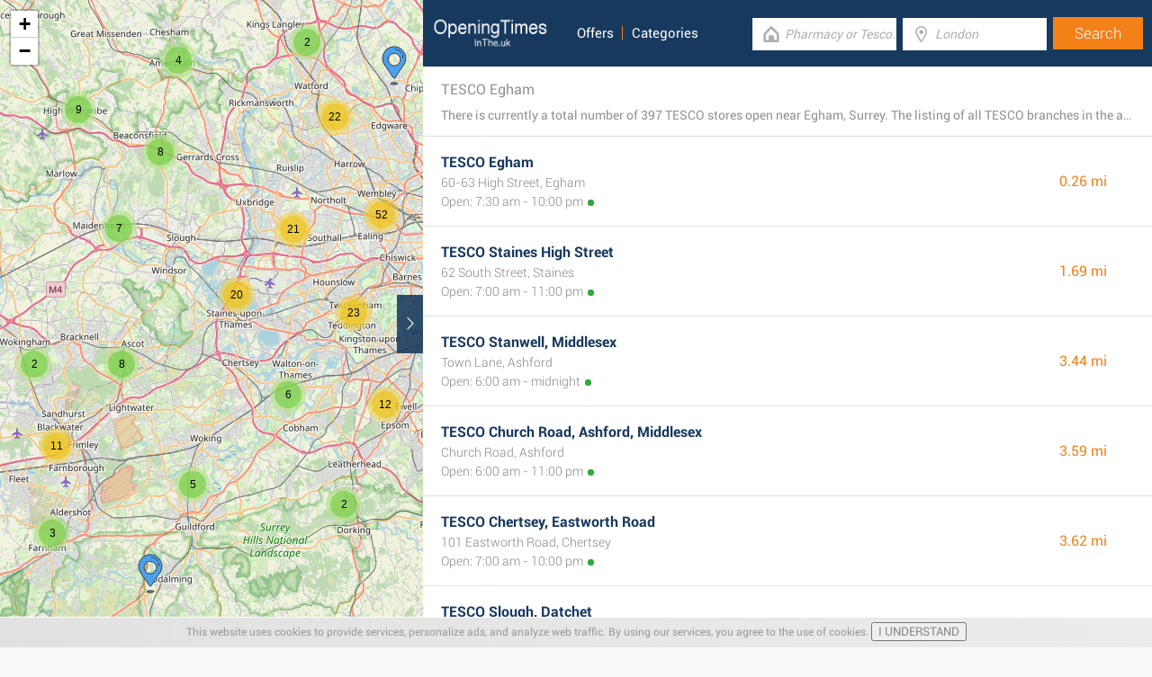

--- FILE ---
content_type: text/html; charset=UTF-8
request_url: https://www.openingtimesin.uk/retailers/tesco/egham
body_size: 12172
content:
<!DOCTYPE html><html lang="en_GB"><head><meta name="google-site-verification"content="uhog0AxHzTlQyqfEkr1wbw7KPvIl2Y_4QGzud9Xxjyo"/><meta name="msvalidate.01"content="7A8FB32C6D0255AF75EE091D5AB857F2"/><meta charset="UTF-8"/><title>TESCO Egham - Store Locator & Opening Times</title><meta http-equiv="X-UA-Compatible"content="IE=edge"/><meta name="theme-color"content="#17385E"/><meta name="viewport"content="width=device-width, initial-scale=1"/><base href="https://www.openingtimesin.uk/"/><link rel="stylesheet"href="https://www.openingtimesin.uk/css/final.act.min.css?v=3"media="screen"/><link rel="stylesheet"href="https://www.openingtimesin.uk/css/final.add.css?v=12"media="screen"/><link rel="preload"as="image"shref="https://a.tile.openstreetmap.org/"/><link rel="preload"as="image"href="https://b.tile.openstreetmap.org/"/><link rel="preload"as="image"href="https://c.tile.openstreetmap.org/"/><link rel="next"href="https://www.openingtimesin.uk/retailers/tesco/egham?from=1"/><script src="https://www.openingtimesin.uk/js/cookiebar.min.js"async defer></script></head><body class="search-page search-page-roll"><input type="checkbox"class="display-none"id="change"/><input type="checkbox"class="display-none"id="search-input"/><div class="map-frame"><div id="map"></div></div><header class="main-header"><div class="row"><div class="span-large-10 span-medium-10 logo-section"><a class="main-logo"href="https://www.openingtimesin.uk/"><img src="images/logo_web_retail_uk.png"alt="Logo"height="36"width="130"/></a><div class="navbar"><ul><li><a href="https://www.openingtimesin.uk/offers/">Offers</a></li><li><a href="https://www.openingtimesin.uk/categories/">Categories</a></li></ul></div><div class="side-menu"><input type="checkbox"class="display-none"id="menu"/><label for="search-input"class="label-search"onclick><i class="tiecons tiecons-search-simple"></i></label><label for="menu"class="label-menu"onclick><i class="tiecons tiecons-menu-light"></i></label><ul class="mobile-menu"><li><a href="https://www.openingtimesin.uk/offers/">Offers</a></li><li><a href="https://www.openingtimesin.uk/categories/">Categories</a></li></ul></div></div><div class="span-large-14 span-medium-14 form-section"id="form-section"><form action="/"class="clearfix"><div class="input"><i class="tiecons tiecons-home-simple-door"></i><input type="text"name="q"value=""placeholder="Pharmacy or Tesco..."class="focusInput"/></div><div class="input"><i class="tiecons tiecons-mappoint"></i><input type="text"name="place"value=""id="place"placeholder="London"/></div><div class="input submit"><input type="submit"value="Search"/></div></form></div></div></header><section><label for="change"class="change"><i class="tiecons tiecons-arrow-simple-normal-right"></i></label><div class="row"><div class="search-what"><h1 class="like-p main-title">TESCO Egham</h1><p class="small-p description">There is currently a total number of 397 TESCO stores open near Egham, Surrey. The listing of all TESCO branches in the area can be foundthis page. </p></div><div class="search-places"><div class="place"><h2><a href="https://www.openingtimesin.uk/tesco-egham"class="special">TESCO Egham</a></h2><div class="like-strong long-address">60-63 High Street, Egham</div><span class="open-time open">Open: 7:30 am - 10:00 pm</span><span class="distance">0.26 mi </span></div><div class="place"><h2><a href="https://www.openingtimesin.uk/tesco-staines-high-street"class="special">TESCO Staines High Street</a></h2><div class="like-strong long-address">62 South Street, Staines</div><span class="open-time open">Open: 7:00 am - 11:00 pm</span><span class="distance">1.69 mi </span></div><div class="place"><h2><a href="https://www.openingtimesin.uk/tesco-stanwell-ashford"class="special">TESCO Stanwell, Middlesex</a></h2><div class="like-strong long-address">Town Lane, Ashford</div><span class="open-time open">Open: 6:00 am - midnight</span><span class="distance">3.44 mi </span></div><div class="place"><h2><a href="https://www.openingtimesin.uk/tesco-ashford-church-road"class="special">TESCO Church Road, Ashford, Middlesex</a></h2><div class="like-strong long-address">Church Road, Ashford</div><span class="open-time open">Open: 6:00 am - 11:00 pm</span><span class="distance">3.59 mi </span></div><div class="place"><h2><a href="https://www.openingtimesin.uk/tesco-chertsey-eastworth-road"class="special">TESCO Chertsey, Eastworth Road</a></h2><div class="like-strong long-address">101 Eastworth Road, Chertsey</div><span class="open-time open">Open: 7:00 am - 10:00 pm</span><span class="distance">3.62 mi </span></div><div class="place"><h2><a href="https://www.openingtimesin.uk/tesco-slough-datchet"class="special">TESCO Slough, Datchet</a></h2><div class="like-strong long-address">134 Horton Road, Slough</div><span class="open-time open">Open: 6:00 am - 11:00 pm</span><span class="distance">3.75 mi </span></div></div><div class="pagination"><a class="number-page active"href="https://www.openingtimesin.uk/retailers/tesco/egham">1</a><a class="number-page"href="https://www.openingtimesin.uk/retailers/tesco/egham?from=1">2</a><a class="number-page"href="https://www.openingtimesin.uk/retailers/tesco/egham?from=2">3</a><a class="number-page"href="https://www.openingtimesin.uk/retailers/tesco/egham?from=3">4</a><a class="number-page"href="https://www.openingtimesin.uk/retailers/tesco/egham?from=4">5</a><a class="next-page"href="https://www.openingtimesin.uk/retailers/tesco/egham?from=1"><i class="tiecons tiecons-arrow-simple-normal-right"></i></a></div><footer class="main-footer"><div class="container"><div class="row"><div class="span-medium-8"><div class="navbar navbar-left"><ul><li><a href="https://www.openingtimesin.uk/locations/">Places</a></li><li><a href="https://www.openingtimesin.uk/retailers/">Retailers</a></li><li><a href="https://www.openingtimesin.uk/offers/">Offers</a></li></ul></div></div><div class="span-medium-16"><div class="navbar navbar-right"><ul><li><a href="https://www.openingtimesin.uk/info/business"rel="nofollow">Add Business</a></li><li><a href="https://www.openingtimesin.uk/info/contact"rel="nofollow">Contact Us</a></li><li><a href="https://www.openingtimesin.uk/info/privacy-policy"rel="nofollow">Privacy &amp; Terms</a></li><li><a href="https://www.openingtimesin.uk/retail-news/">Retail News</a></li><li>Copyright &copy; 2015 </li></ul></div></div></div></div></footer></div></section><script> var clat = 51.4288250; var clng = -0.5478760; var markerShop = [[51.4325810,-0.5467200], [51.4335040,-0.5094870], [51.4455290,-0.4727550], [51.4349890,-0.4650840], [51.3854920,-0.5007310], [51.4813700,-0.5692610], [51.4814620,-0.6099660], [51.4222130,-0.4405800], [51.3722960,-0.4873680], [51.4993800,-0.5391030], [51.4791130,-0.6293150], [51.4001580,-0.6564740], [51.5016100,-0.5669220], [51.4531780,-0.4297350], [51.4171140,-0.4247890], [51.4778480,-0.6490460], [51.4107910,-0.6731750], [51.5066900,-0.5968700], [51.4437830,-0.4131570], [51.5107260,-0.5904720], [51.4593280,-0.4149480], [51.3675770,-0.4447800], [51.3459300,-0.6009270], [51.5029540,-0.4664050], [51.5182300,-0.5787240], [51.4583370,-0.4036020], [51.3448280,-0.4752790], [51.3359520,-0.5063530], [51.5155930,-0.4773210], [51.4800470,-0.4133610], [51.4307590,-0.3899520], [51.4408610,-0.3882550], [51.3744120,-0.4061510], [51.5257750,-0.4822450], [51.5346870,-0.5322840], [51.5006850,-0.4213000], [51.4499300,-0.3793150], [51.5037520,-0.4196800], [51.3188820,-0.5589580], [51.3785680,-0.3890280], [51.5260300,-0.4584350], [51.4990690,-0.4076420], [51.4080810,-0.7251670], [51.4574000,-0.3725370], [51.3159580,-0.5602650], [51.4081210,-0.3680210], [51.4267950,-0.7313850], [51.5272320,-0.6483970], [51.3977580,-0.7285980], [51.3187480,-0.6165540], [51.4675000,-0.3669480], [51.4283070,-0.3550390], [51.4509000,-0.3580700], [51.4918450,-0.3809270], [51.4002100,-0.3556610], [51.5204020,-0.4144230], [51.5226560,-0.6771830], [51.5005150,-0.3831600], [51.5477580,-0.4813550], [51.5343740,-0.6584290], [51.4150010,-0.7500000], [51.3700080,-0.3652950], [51.4258380,-0.3386070], [51.4453150,-0.3379210], [51.5547810,-0.6156260], [51.4585830,-0.3374970], [51.4749180,-0.3438430], [51.4509790,-0.3320560], [51.4463620,-0.3285860], [51.5245720,-0.3851810], [51.4365440,-0.3206150], [51.5229950,-0.7212280], [51.4555030,-0.3204840], [51.4771970,-0.3273620], [51.5373850,-0.3893900], [51.4855190,-0.3301800], [51.5222510,-0.7348500], [51.5319240,-0.3723230], [51.5060680,-0.3367670], [51.4125070,-0.3003970], [51.4606650,-0.3038860], [51.5690280,-0.4396090], [51.5287010,-0.3522600], [51.5343350,-0.7372670], [51.5878160,-0.5527930], [51.4657750,-0.2983810], [51.3126790,-0.7256020], [51.3761910,-0.3031110], [51.5036100,-0.3172220], [51.3670480,-0.3063670], [51.5735720,-0.4241560], [51.5112200,-0.3182900], [51.3771470,-0.7996680], [51.2635310,-0.5859620], [51.5741570,-0.4126970], [51.5609500,-0.3811340], [51.3691700,-0.2953170], [51.5418880,-0.3466000], [51.3351700,-0.7739780], [51.4770670,-0.2860690], [51.3819130,-0.2832840], [51.4087660,-0.2742960], [51.5131960,-0.3035720], [51.5786210,-0.3990620], [51.5159910,-0.3017940], [51.3121460,-0.3360270], [51.5647860,-0.3666370], [51.5337700,-0.3186680], [51.3301190,-0.7850930], [51.4642780,-0.2677540], [51.6069980,-0.5580000], [51.3461350,-0.8021740], [51.4676300,-0.2663460], [51.3367020,-0.7967230], [51.5882990,-0.6838720], [51.5722970,-0.3707380], [51.3629240,-0.2765760], [51.6023990,-0.6373680], [51.5795760,-0.7128880], [51.4036300,-0.8378360], [51.3131520,-0.7742790], [51.4034120,-0.2569020], [51.3461200,-0.2842470], [51.5083520,-0.2811730], [51.6137490,-0.5561610], [51.2779110,-0.3727630], [51.5717560,-0.3535840], [51.5851970,-0.3803830], [51.3168340,-0.3048710], [51.3854860,-0.2524990], [51.2420510,-0.6041620], [51.5990550,-0.4095120], [51.2723840,-0.7230220], [51.3413330,-0.8197420], [51.5534630,-0.3146900], [51.4927090,-0.2584840], [51.2368640,-0.5779600], [51.5970580,-0.3952660], [51.4022710,-0.2399800], [51.2921940,-0.7688100], [51.5614180,-0.3194510], [51.5826800,-0.3539600], [51.5881300,-0.3630930], [51.4643620,-0.2373160], [51.5410000,-0.2880000], [51.6048180,-0.6926210], [51.6112940,-0.4249970], [51.4755190,-0.2395390], [51.3342900,-0.2686130], [51.5517620,-0.2955040], [51.5798110,-0.3365310], [51.5532630,-0.2951740], [51.4932380,-0.2416830], [51.5064790,-0.2488770], [51.5629470,-0.3054930], [51.5227570,-0.2604400], [51.5817050,-0.3333610], [51.4847870,-0.2344360], [51.5034850,-0.2431940], [51.4778900,-0.8660680], [51.3450620,-0.2490750], [51.5862900,-0.3336780], [51.4239520,-0.2155690], [51.5571020,-0.2857010], [51.4481890,-0.2155050], [51.4875160,-0.2257780], [51.4619490,-0.2163200], [51.4096210,-0.2134660], [51.3757870,-0.2223790], [51.6079820,-0.3725990], [51.6336920,-0.4701540], [51.5414680,-0.2604980], [51.4917750,-0.2237020], [51.4852820,-0.2204520], [51.5707280,-0.2951300], [51.4757640,-0.2148440], [51.4976960,-0.2239750], [51.5022950,-0.2258880], [51.5056440,-0.2279270], [51.4549030,-0.8882360], [51.4207790,-0.2050120], [51.4446800,-0.2050440], [51.6408580,-0.4908990], [51.4812050,-0.2126390], [51.5367200,-0.2466290], [51.5133230,-0.2278590], [51.3610350,-0.2179110], [51.4744990,-0.2070600], [51.2950400,-0.8234730], [51.4809090,-0.2067800], [51.3749720,-0.2065700], [51.6204760,-0.7211090], [51.4951060,-0.2110470], [51.5197360,-0.2258100], [51.5540140,-0.2552230], [51.4888560,-0.2058220], [51.3255790,-0.2332700], [51.4154960,-0.1926620], [51.4570360,-0.1947360], [51.4169390,-0.1921060], [51.6276620,-0.3864980], [51.4482240,-0.1897390], [51.6009630,-0.3168330], [51.4426890,-0.1884960], [51.4929410,-0.2018950], [51.4337970,-0.1854910], [51.5601940,-0.2512250], [51.5071300,-0.2063500], [51.3752680,-0.1935270], [51.2509000,-0.7752710], [51.4635810,-0.1861880], [51.5852970,-0.2813230], [51.5183640,-0.2108240], [51.4778880,-0.1893670], [51.4885600,-0.1930210], [51.5962580,-0.2942010], [51.5336650,-0.2191820], [51.5313890,-0.2166850], [51.5171450,-0.2057400], [51.4187870,-0.1782270], [51.4358200,-0.1771810], [51.4740240,-0.1830660], [51.4826390,-0.1859740], [51.5089560,-0.1985160], [51.6168620,-0.7659750], [51.6333510,-0.7237320], [51.3589760,-0.1909680], [51.4849510,-0.1832490], [51.3655280,-0.1853100], [51.4364050,-0.9250690], [51.5273220,-0.8935510], [51.4943110,-0.1822810], [51.5979730,-0.2798050], [51.6076080,-0.2960800], [51.6668790,-0.5636390], [51.4693430,-0.1710630], [51.6172830,-0.7827930], [51.6298730,-0.7549770], [51.4327930,-0.1640080], [51.4251610,-0.1637890], [51.5123650,-0.1873660], [51.2639490,-0.8273430], [51.4931920,-0.1764080], [51.2362110,-0.3180560], [51.5146950,-0.1877490], [51.6529050,-0.4078900], [51.4186460,-0.1622460], [51.6661540,-0.6114260], [51.4608030,-0.1638290], [51.6328690,-0.3402700], [51.3229290,-0.1994810], [51.4747590,-0.1668150], [51.5408720,-0.2027990], [51.4363700,-0.1582100], [51.5584350,-0.2169670], [51.6443220,-0.7310200], [51.6517450,-0.3876110], [51.4387780,-0.1559100], [51.5463470,-0.2033460], [51.6546200,-0.3951000], [51.6511490,-0.7141830], [51.5369540,-0.1917510], [51.4164740,-0.1525630], [51.6020010,-0.2640000], [51.4859760,-0.1612810], [51.4283470,-0.9455380], [51.6746480,-0.6080090], [51.5283840,-0.1819320], [51.5253350,-0.1794050], [51.6481930,-0.3557660], [51.6217880,-0.2917280], [51.2347450,-0.8009000], [51.4746940,-0.1524140], [51.4661810,-0.1500720], [51.4531330,-0.1471670], [51.5183510,-0.1712190], [51.4526100,-0.9495400], [51.5827850,-0.2284680], [51.6331630,-0.7841120], [51.5223710,-0.1720640], [51.5555200,-0.1967800], [51.3056150,-0.9011500], [51.5494990,-0.1911890], [51.6162900,-0.2749960], [51.5963200,-0.2429920], [51.5741620,-0.2146840], [51.5156870,-0.1633300], [51.4782540,-0.1463590], [51.6030010,-0.2480000], [51.5149990,-0.1620000], [51.5420780,-0.1789140], [51.6698000,-0.4085970], [51.5225700,-0.1650730], [51.4600700,-0.9559390], [51.5339280,-0.1719620], [51.5862850,-0.2204190], [51.3588100,-0.1498330], [51.5872400,-0.2200270], [51.5443800,-0.1752850], [51.6453190,-0.7774220], [51.4570010,-0.9620000], [51.4249390,-0.1312300], [51.5228480,-0.1588110], [51.5189330,-0.1564340], [51.5743090,-0.2013120], [51.6712480,-0.3963180], [51.4877350,-0.1406500], [51.5210730,-0.1566620], [51.4450260,-0.9650640], [51.4370130,-0.1280570], [51.4922990,-0.1392470], [51.5070830,-0.1456940], [51.6264980,-0.2704500], [51.4504990,-0.9675300], [51.4469360,-0.1278610], [51.5559420,-0.1788980], [51.4753210,-0.1319900], [51.1719510,-0.6412890], [51.4555600,-0.9690470], [51.6149870,-0.2467070], [51.3160020,-0.1650000], [51.4785510,-0.9651470], [51.4522050,-0.1217640], [51.5457950,-0.1625340], [51.4970260,-0.1336690], [51.4598200,-0.1196270], [51.4554560,-0.9769180], [51.4964620,-0.1305700], [51.4850110,-0.1260490], [51.5236190,-0.1434390], [51.4678730,-0.9752080], [51.4018040,-0.1180570], [51.5089110,-0.1346170], [51.5205800,-0.1409740], [51.3971310,-0.1160480], [51.4759960,-0.1181060], [51.4478550,-0.1125840], [51.5155160,-0.1335360], [51.4905490,-0.1222030], [51.5238310,-0.1376830], [51.5200280,-0.1344540], [51.5013100,-0.1248380], [51.4685600,-0.1135790], [51.4525180,-0.9852050], [51.5072100,-0.1271500], [51.2024720,-0.7957440], [51.5168740,-0.1303700], [51.4552960,-0.9867530], [51.4228510,-0.1066710], [51.4766160,-0.1128300], [51.5382790,-0.1422800], [51.4866370,-0.1154310], [51.5111160,-0.1251730], [51.3858310,-0.1104350], [51.3211370,-0.1385160], [51.4338320,-0.1033440], [51.5141210,-0.1240630], [51.6910280,-0.4015480], [51.4899210,-0.1114640], [51.5470110,-0.1418780], [51.5109590,-0.1194000], [51.4536830,-0.1013280], [51.4651600,-0.1033820], [51.5233770,-0.1244650], [51.4997070,-0.1118560], [51.5621030,-0.1494040], [51.3988840,-0.0989310], [51.6031520,-0.1920030], [51.4270570,-1.0006910], [51.5029280,-0.1103960], [51.4895920,-0.1051320], [51.4587870,-0.9990260], [51.5453460,-0.1333170], [51.3763240,-0.1014660], [51.3795270,-0.0995850], [51.3368590,-0.1170410], [51.5134770,-0.1121620], [51.7105420,-0.6096650], [51.3866800,-0.0969620], [51.4362060,-0.0908020], [51.5319740,-0.1211460], [51.5003400,-0.1043150], [51.6557590,-0.2690680], [51.5184340,-0.1125360], [51.5035000,-0.1051840], [51.4745740,-0.0949610], [51.3694470,-0.0990220], [51.7009590,-0.4035310], [51.5706510,-0.1467010], [51.4992420,-0.1003740], [51.4886650,-0.0963720], [51.4669230,-0.0904480], [51.3633900,-0.0981330], [51.4851160,-0.0940730], [51.5049890,-0.1011970], [51.5931660,-0.1669060], [51.5126620,-0.1044340]]; var directShop = [['TESCO Egham','tesco-egham'], ['TESCO Staines High Street','tesco-staines-high-street'], ['TESCO Stanwell, Middlesex','tesco-stanwell-ashford'], ['TESCO Church Road, Ashford, Middlesex','tesco-ashford-church-road'], ['TESCO Chertsey, Eastworth Road','tesco-chertsey-eastworth-road'], ['TESCO Slough, Datchet','tesco-slough-datchet'], ['TESCO Windsor, Peascod Street','tesco-windsor-peascod-street'], ['TESCO Ashford Common','tesco-ashford-common'], ['TESCO Addlestone','tesco-addlestone'], ['TESCO Slough Langley Parlaunt Road','tesco-slough-langley-parlaunt-road'], ['TESCO Windsor, Clarence Road','tesco-windsor-clarence-road'], ['TESCO Sunninghill, High Street','tesco-sunninghill-high-street'], ['TESCO Slough, Langley','tesco-slough-langley'], ['TESCO Feltham, Staines Road','tesco-feltham-staines-road'], ['TESCO Shepperton','tesco-shepperton'], ['TESCO Windsor','tesco-windsor'], ['TESCO Ascot','tesco-ascot'], ['TESCO Windsor Road, Slough','tesco-windsor-road-slough'], ['TESCO Feltham, High Street','tesco-feltham-high-street'], ['TESCO Slough, Wellington Street','tesco-slough-wellington-street'], ['TESCO Hatton, Feltham','tesco-hatton-feltham'], ['TESCO Weybridge, Queens Road','tesco-weybridge-queens-road'], ['TESCO Chobham','tesco-chobham'], ['TESCO West Drayton, Station Road','tesco-west-drayton-station-road'], ['TESCO Slough, Grasmere Avenue','tesco-slough-grasmere-avenue'], ['TESCO North Feltham','tesco-north-feltham'], ['TESCO Brookland, Weybridge','tesco-brookland-weybridge'], ['TESCO West Byfleet, Old Woking Road','tesco-west-byfleet-old-woking-road'], ['TESCO West Drayton, Yiewsley','tesco-west-drayton-yiewsley'], ['TESCO Heathrow, Bath Road','tesco-cranford-bath-road'], ['TESCO Bear Road, Hanworth, Feltham','tesco-bear-road-hanworth-feltham'], ['TESCO Feltham, Hampton Road West','tesco-feltham-hampton-road-west'], ['TESCO Walton-on-Thames, Hersham Road','tesco-walton-on-thames-hersham-road'], ['TESCO Uxbridge, Cowley','tesco-uxbridge-cowley'], ['TESCO Iver Heath','tesco-iver-heath'], ['TESCO Hayes, North Hyde Road','tesco-hayes-north-hyde-road'], ['TESCO Twickenham, Powder Mill Lane','tesco-twickenham-powder-mill-lane'], ['TESCO Hayes & Harlington','tesco-hayes-and-harlington'], ['TESCO Woking Town Centre','tesco-woking'], ['TESCO Hersham, Molesey Road','tesco-hersham-molesey-road'], ['TESCO Pield Heath Road, Hillingdon','tesco-hillingdon-pield-heath-road'], ['TESCO Hayes, Bulls Bridge','tesco-hayes-bulls-bridge'], ['TESCO Martins Heron, Bracknell','tesco-martins-heron-bracknell'], ['TESCO Hounslow, Hanworth Road','tesco-hounslow-hanworth-road'], ['TESCO Woking, Guildford Road','tesco-woking-guildford-road'], ['TESCO West Molesey, Hurst Road','tesco-west-molesey-hurst-road'], ['TESCO Warfield, Bracknell','tesco-warfield-bracknell'], ['TESCO Slough, Britwell','tesco-slough-britwell'], ['TESCO Forest Park, Bracknell','tesco-forest-park-bracknell'], ['TESCO Woking, Knaphill','tesco-woking-knaphill'], ['TESCO Hounslow, Staines Road','tesco-hounslow-staines-road'], ['TESCO Hampton Hill, High Street','tesco-hampton-hill-high-street'], ['TESCO Whitton, High Street','tesco-whitton-high-street'], ['TESCO Southall, North Hyde Lane','tesco-southall-north-hyde-lane'], ['TESCO East Molesey, Walton Road','tesco-east-molesey-walton-road'], ['TESCO Hayes, Uxbridge Road','tesco-hayes-uxbridge-road'], ['TESCO Taplow, Maidenhead','tesco-taplow-maidenhead'], ['TESCO London, 44-48 King Street','tesco-london-44-48-king-street'], ['TESCO Uxbridge, High Street','tesco-uxbridge-high-street'], ['TESCO Slough, Burnham','tesco-slough-burnham'], ['TESCO Bracknell, Braccan Walk','tesco-bracknell-braccan-walk'], ['TESCO Esher','tesco-esher'], ['TESCO Teddington, Broad Street','tesco-teddington-broad-street'], ['TESCO Twickenham, Heath Road','tesco-twickenham-heath-road'], ['TESCO Farnham Common, Slough','tesco-farnham-common-slough'], ['TESCO Twickenham Stadium, Isleworth','tesco-twickenham-stadium-isleworth'], ['TESCO Spring Grove Road, Isleworth','tesco-spring-grove-road-osterley-isleworth'], ['TESCO Whitton Rd, Twickenham','tesco-whitton-rd-twickenham'], ['TESCO Twickenham, King Street','tesco-twickenham-king-street'], ['TESCO Hayes, Yeading','tesco-hayes-yeading'], ['TESCO Richmond, Ham','tesco-richmond-ham'], ['TESCO Maidenhead, High Street','tesco-maidenhead-high-street'], ['TESCO St Margarets, Twickenham','tesco-twickenham-stmargarets'], ['TESCO Isleworth, London Road','tesco-isleworth-london-road'], ['TESCO Northolt, Church Road','tesco-northolt-church-road'], ['TESCO Osterley, Isleworth','tesco-osterley-isleworth'], ['TESCO St Marks, Maidenhead','tesco-st-marks-maidenhead'], ['TESCO Southall, Lady Margaret Road','tesco-southall-lady-margaret-road'], ['TESCO Hanwell Square, Hanwell','tesco-hanwell-square-hanwell'], ['TESCO Kingston upon Thames','tesco-kingston-upon-thames-richmond-road'], ['TESCO Richmond, George Street','tesco-richmond-george-street'], ['TESCO Ickenham, Uxbridge','tesco-ickenham-uxbridge'], ['TESCO Greenford, Greenford Road','tesco-london-greenford'], ['TESCO Furze Platt, Maidenhead','tesco-furze-platt-maidenhead'], ['TESCO Gerrards Cross','tesco-gerrards-cross-packhorse-road'], ['TESCO Richmond, Kew Road','tesco-richmond-kew-road'], ['TESCO Frimley','tesco-frimley-camberley'], ['TESCO Hook, London','tesco-hook-london'], ['TESCO Northfields, London','tesco-northfields-london'], ['TESCO Chessington','tesco-chessington'], ['TESCO Ruislip, High Street','tesco-ruislip-high-street'], ['TESCO Uxbridge Road, West Ealing','tesco-london-uxbridge-road'], ['TESCO Crowthorne','tesco-crowthorne'], ['TESCO Queen Elizabeth Park, Guildford','tesco-queen-elizabeth-park-guildford'], ['TESCO Ruislip Manor','tesco-ruislip-manor'], ['TESCO Ruislip, Field End Road','tesco-ruislip-field-end-road'], ['TESCO Chessington, Cox Lane','tesco-chessington-cox-lane'], ['TESCO Greenford Station','tesco-greenford-station'], ['TESCO Sandhurst, The Meadows','tesco-sandhurst-the-meadows-centre'], ['TESCO Kew Gardens','tesco-kew-richmond'], ['TESCO Surbiton','tesco-surbiton'], ['TESCO Norbiton, The Triangle','tesco-kingston-upon-thames-the-triangle'], ['TESCO Ealing Broadway Shopping Centre','tesco-ealing-broadway-2'], ['TESCO Eastcote, Pinner','tesco-eastcote-pinner'], ['TESCO Ealing Broadway Station','tesco-ealing-broadway'], ['TESCO Leatherhead, Oxshott Road','tesco-leatherhead-oxshott-road'], ['TESCO South Harrow, Alexandra Avenue','tesco-south-harrow-alexandra-avenue'], ['TESCO Greenford','tesco-greenford'], ['TESCO Blackwater, London Road','tesco-blackwater-london-road'], ['TESCO East Sheen, London','tesco-east-sheen-london'], ['TESCO Gerrards Cross, Market Place','tesco-gerrards-cross-market-place'], ['TESCO Sandhurst, Yorktown Road','tesco-sandhurst-yorktown-road'], ['TESCO Mortlake, London','tesco-mortlake-london'], ['TESCO Blackwater, Rosemary Lane','tesco-blackwater-rosemary-lane'], ['TESCO High Wycombe, Green','tesco-high-wycombe-green'], ['TESCO Rayners Lane, Harrow','tesco-rayners-lane-harrow'], ['TESCO Epsom, Ruxley Lane','tesco-epsom-ruxley-lane'], ['TESCO Beaconsfield','tesco-beaconsfield'], ['TESCO Bourne End','tesco-bourne-end'], ['TESCO Wokingham, Finchampstead Road','tesco-wokingham-finchampstead-road'], ['TESCO Fernhill Road, Farnborough','tesco-fernhill-road-farnborough'], ['TESCO New Malden Station','tesco-new-malden-station'], ['TESCO Horton Retail Centre, Epsom','tesco-horton-retail-centre-epsom'], ['TESCO Uxbridge Road, Acton','tesco-ealing-uxbridge-road'], ['TESCO Chalfont St Peter, Gerrards Cross','tesco-chalfont-st-peter-gerrards-cross'], ['TESCO Great Bookham','tesco-great-bookham'], ['TESCO Harrow On The Hill, London','tesco-harrow-on-the-hill-london'], ['TESCO Pinner, Whittington Way','tesco-pinner-whittington-way'], ['TESCO Ashtead, Craddocks Parade','tesco-ashtead-craddocks-parade'], ['TESCO Worcester Park, Old Malden','tesco-worcester-park-old-malden'], ['TESCO Guildford','tesco-guildford'], ['TESCO Northwood Hills','tesco-northwood'], ['TESCO Ash Vale, Aldershot','tesco-ash-vale-aldershot'], ['TESCO Yateley','tesco-yateley'], ['TESCO Sudbury Town, Wembley','tesco-sudbury-town-wembley'], ['TESCO Chiswick, London','tesco-chiswick-london'], ['TESCO Guildford, Bridge Street','tesco-guildford-bridge-street'], ['TESCO Pinner, Pinner Green','tesco-pinner-pinner-green'], ['TESCO Raynes Park, New Malden','tesco-raynes-park-new-malden'], ['TESCO Farnborough','tesco-farnborough'], ['TESCO Watford Road, Wembley','tesco-watford-road-wembley'], ['TESCO Harrow, Pinner Road','tesco-harrow-pinner-road'], ['TESCO Harrow, 503 Pinner Road','tesco-harrow-503-pinner-road'], ['TESCO Putney, Upper Richmond Road','tesco-london-upper-richmond-road'], ['TESCO Alperton','tesco-alperton'], ['TESCO Loudwater, High Wycombe','tesco-loudwater-high-wycombe'], ['TESCO Northwood 2','tesco-northwood-2'], ['TESCO Barnes, Church Road','tesco-barnes-church-road'], ['TESCO Epsom, Station Approach','tesco-epsom-station-approach'], ['TESCO Wembley, Central Square','tesco-wembley-high-road-2'], ['TESCO Harrow On The Hill, College Road','tesco-harrow-on-the-hill-college-road'], ['TESCO Wembley, 492-500 High Road','tesco-wembley-high-road'], ['TESCO London, 327-343 King Street','tesco-london-327-343-king-street'], ['TESCO Acton Vale, London','tesco-london-the-vale'], ['TESCO North Wembley','tesco-north-wembley'], ['TESCO North Acton, London','tesco-north-acton'], ['TESCO Harrow, 303-305 Station Road','tesco-harrow-303-305-station-road'], ['TESCO Castelnau, London','tesco-castelnau-london'], ['TESCO Shepherds Bush, Askew Road','tesco-london-askew-road'], ['TESCO Reading, London Road','tesco-reading-london-road'], ['TESCO Ewell, Epsom','tesco-ewell-epsom'], ['TESCO Harrow, Station Road','tesco-harrow-station-road'], ['TESCO Wimbledon, Wimbledon Hill Road','tesco-wimbledon-wimbledon-hill-road'], ['TESCO Wembley Park','tesco-wembley-park'], ['TESCO Beaumont Road, London','tesco-beaumont-road-london'], ['TESCO Hammersmith, Regatta Lane','tesco-hammersmith-regatta-lane'], ['TESCO Putney, London','tesco-putney-london'], ['TESCO Wimbledon Chase, London','tesco-wimbledon-chase-london'], ['TESCO North Cheam, Sutton','tesco-north-cheam-sutton'], ['TESCO Pinner, Uxbridge Road','tesco-pinner-uxbridge-road'], ['TESCO Rickmansworth, Harefield Road','tesco-rickmansworth-harefield-road'], ['TESCO Harlesden, Stonebridge','tesco-harlesden-stonebridge'], ['TESCO Hammersmith Broadway','tesco-broadway-london'], ['TESCO 168-188 Fulham Palace Road, London','tesco-london-168-188-fulham-palace-road'], ['TESCO Preston Road Station','tesco-preston-london'], ['TESCO 335-337 Fulham Palace Road, London','tesco-london-335-337-fulham-palace-road'], ['TESCO Shepherds Bush Road, London','tesco-shepherds-bush-london'], ['TESCO Goldhawk Road, Shepherds Bush, London','tesco-goldhawk-road-shepherds-bush-london'], ['TESCO Shepherds Bush, Uxbridge Road','tesco-shepherds-bush-uxbridge-road'], ['TESCO Woodley, Reading','tesco-woodley-reading'], ['TESCO Wimbledon Station','tesco-wimbledon-station'], ['TESCO Southfields, London','tesco-southfields-london'], ['TESCO Mill End, Rickmansworth','tesco-mill-end-rickmansworth'], ['TESCO Fulham, Munster Road','tesco-fulham-munster-road'], ['TESCO London, Tavistock Road','tesco-london-tavistock-road'], ['TESCO White City, London','tesco-white-city-london'], ['TESCO Sutton, Cheam','tesco-sutton-cheam'], ['TESCO Parsons Green, Fulham Road','tesco-london-parsons-green'], ['TESCO Fleet, Falkners Close','tesco-fleet-falkners-close'], ['TESCO Fulham, Sherbrooke Road','tesco-fulham-sherbrooke-road'], ['TESCO Sutton, Oldfields Road','tesco-sutton-oldfields-road'], ['TESCO High Wycombe, London Road','tesco-high-wycombe-london-road'], ['TESCO London, Hammersmith Road','tesco-london-hammersmith-road'], ['TESCO London, North Pole Road','tesco-london-north-pole-road'], ['TESCO Neasden, London','tesco-willesden-london'], ['TESCO West Kensington, North End Road','tesco-west-kensington-hammersmith'], ['TESCO Fir Tree Road, Epsom','tesco-fir-tree-road-epsom'], ['TESCO South Wimbledon, London','tesco-south-wimbledon-london'], ['TESCO Wandsworth, London','tesco-wandsworth-london'], ['TESCO Merton, Merton Road','tesco-merton-merton-road'], ['TESCO South Oxhey, Watford','tesco-south-oxhey-watford'], ['TESCO Earlsfield, Garratt Lane','tesco-earlsfield-garratt-lane'], ['TESCO Belmont, Harrow','tesco-belmont-harrow'], ['TESCO Earlsfield Station','tesco-earlsfield-station'], ['TESCO Earls Court, Kensington','tesco-earls-court-kensington'], ['TESCO Summerstown, London','tesco-summerstown-london'], ['TESCO Neasden, Neasden Lane','tesco-neasden-neasden-lane'], ['TESCO Holland Park, London','tesco-holland-park-london'], ['TESCO Sutton, Angel Hill','tesco-sutton-angel-hill'], ['TESCO Aldershot, Wellington Avenue','tesco-aldershot-wellington-avenue'], ['TESCO Wandsworth Town, London','tesco-wandsworth-town-london'], ['TESCO Kingsbury, London','tesco-kingsbury-london'], ['TESCO Ladbroke Grove, London','tesco-ladbroke-grove-london'], ['TESCO Fulham, Kings Road','tesco-fulham-broadway-walham-green'], ['TESCO West Brompton, London','tesco-west-brompton-london'], ['TESCO Stanmore','tesco-stanmore'], ['TESCO Kensal Rise, Kensal Green','tesco-kensal-rise-kensal-green'], ['TESCO London, Chamberlayne Road','tesco-london-chamberlayne-road'], ['TESCO London, Portobello Road','tesco-london-portobello-road'], ['TESCO Colliers Wood, High Street','tesco-colliers-wood-high-street'], ['TESCO Tooting, St Georges Street','tesco-tooting-st-georges-street'], ['TESCO Imperial Wharf, London','tesco-imperial-wharf-sands-end'], ['TESCO Kensington & Chelsea College, Fulham Road','tesco-london-fulham-road'], ['TESCO London, Notting Hill Gate','tesco-london-notting-hill-gate'], ['TESCO High Wycombe, Marlow Road','tesco-high-wycombe-marlow-road'], ['TESCO Totteridge, High Wycombe','tesco-totteridge-high-wycombe'], ['TESCO Sutton, Brighton Road','tesco-sutton-brighton-road'], ['TESCO Fulham Road Hospital','tesco-kensington-fulham-road'], ['TESCO Sutton, Lower Road','tesco-sutton-lower-road'], ['TESCO Earley, Reading','tesco-earley-reading'], ['TESCO Henley-On-Thames','tesco-henley-on-thames'], ['TESCO South Kensington, Gloucester Road','tesco-south-kensington-london'], ['TESCO Queensbury, Edgware','tesco-queensbury-edgware'], ['TESCO Canons Park Station','tesco-whitchurch-lane-canons-park-edgware'], ['TESCO Little Chalfont, Amersham','tesco-little-chalfont-amersham'], ['TESCO Battersea, Falcon Road','tesco-battersea-falcon-road'], ['TESCO Booker, High Wycombe','tesco-booker-high-wycombe'], ['TESCO Eden Shopping Centre, High Wycombe','tesco-eden-high-wycombe'], ['TESCO Upper Tooting, London','tesco-upper-tooting-london'], ['TESCO Tooting Broadway','tesco-tooting-broadway'], ['TESCO London, 62-64 Queensway','tesco-london-62-64-queensway'], ['TESCO Church Crookham, Fleet','tesco-church-crookham-fleet'], ['TESCO South Kensington, Old Brompton Road','tesco-kensington-old-brompton-road'], ['TESCO Dorking','tesco-dorking'], ['TESCO London, 138-144 Queensway','tesco-london-138-144-queensway'], ['TESCO Watford, Whippendell Road','tesco-watford-whippendell-road'], ['TESCO Tooting Railway Station','tesco-tooting-station'], ['TESCO Amersham, London Road West','tesco-amersham-london-road-west'], ['TESCO Battersea, Battersea Rise','tesco-battersea-battersea-rise'], ['TESCO Bushey Heath','tesco-bushey-heath'], ['TESCO Banstead','tesco-banstead'], ['TESCO Battersea, Bridge Road','tesco-battersea-bridge-road'], ['TESCO Queens Park, London','tesco-queens-park-london'], ['TESCO 279 Balham High Road, Tooting Bec','tesco-279-balham-high-road-tooting-bec'], ['TESCO Cricklewood Broadway','tesco-cricklewood-cricklewood-broadway'], ['TESCO Terriers, High Wycombe','tesco-terriers-high-wycombe'], ['TESCO Watford, Waterfields','tesco-watford-waterfields'], ['TESCO Balham, Tooting','tesco-balham-tooting'], ['TESCO Kilburn Station','tesco-kilburn-kilburn-high-road'], ['TESCO Watford, High Street','tesco-watford-high-street'], ['TESCO Hazlemere, High Wycombe','tesco-hazlemere-high-wycombe'], ['TESCO Kilburn High Road Station','tesco-kilburn-high-road'], ['TESCO Mitcham, Streatham Road','tesco-mitcham-streatham-road'], ['TESCO London, -76 Watling Avenue','tesco-london-76-watling-avenue'], ['TESCO Sloane Square, Chelsea','tesco-sloane-square-chelsea'], ['TESCO Reading','tesco-reading'], ['TESCO Amersham, Hill Avenue','tesco-amersham-hill-avenue'], ['TESCO London, Maida Vale','tesco-london-maida-vale'], ['TESCO Maida Vale, Clifton Road','tesco-maida-vale-clifton-road'], ['TESCO Bushey, Harcourt Road','tesco-bushey-harcourt-road'], ['TESCO Edgware, Spur Road','tesco-stanmore-edgware'], ['TESCO Hale, Farnham','tesco-hale-farnham'], ['TESCO London, Battersea Park Road','tesco-london-battersea-park-road'], ['TESCO London, Wandsworth Road','tesco-london-wandsworth-road'], ['TESCO Clapham South','tesco-clapham-south'], ['TESCO Paddington, South Wharf Road','tesco-knightsbridge-london'], ['TESCO Reading, Cemetery Junction','tesco-reading-cemetery-junction'], ['TESCO Hendon Central, London','tesco-hendon-central-london'], ['TESCO Sand, High Wycombe','tesco-sand-high-wycombe'], ['TESCO London, Church Street','tesco-london-church-street'], ['TESCO London, Fortune Green Road','tesco-london-fortune-green-road'], ['TESCO Hartley Wintney, Hook','tesco-hartley-wintney-hook'], ['TESCO West Hampstead, London','tesco-west-hampstead-london'], ['TESCO Edgware, Hale Lane','tesco-edgware-hale-lane'], ['TESCO Beaufort Park, Hendon','tesco-watford-london'], ['TESCO Brent Cross, London','tesco-brent-cross-london'], ['TESCO London, Edgware Road','tesco-london-edgware-road'], ['TESCO Prince of Wales Dr, Battersea','tesco-prince-of-wales-drive-palmer-road-london'], ['TESCO London, Heybourne Park','tesco-london-heybourne-park'], ['TESCO London, Marble Arch House','tesco-london-marble-arch-house'], ['TESCO South Hampstead','tesco-swiss-cottage-hampstead'], ['TESCO Watford, Langley Road','tesco-watford-colnhurst-road'], ['TESCO Marylebone, Lisson Grove','tesco-marylebone-lisson-grove'], ['TESCO Reading, Napier Road','tesco-reading-napier-road'], ['TESCO St Johns Wood, London','tesco-st-johns-wood-london'], ['TESCO Hendon, Brent Street 2','tesco-hendon-brent-street-2'], ['TESCO Wallington, Woodcote Road','tesco-wallington-woodcote-road'], ['TESCO Hendon, Brent Street','tesco-hendon-brent-street'], ['TESCO Swiss Cottage','tesco-swiss-cottage'], ['TESCO Downley, High Wycombe','tesco-downley-high-wycombe'], ['TESCO Reading, Palmer Street','tesco-reading-palmer-street'], ['TESCO Streatham, London','tesco-streatham-london'], ['TESCO London, Melcombe Street','tesco-london-melcombe-street'], ['TESCO 55 Baker Street, London','tesco-55-baker-street-london'], ['TESCO Golders Green, London','tesco-golders-green-london'], ['TESCO Watford, St Albans Road','tesco-watford-st-albans-road'], ['TESCO Pimlico, London','tesco-pimlico-london'], ['TESCO London, Baker Street','tesco-london-baker-street'], ['TESCO Whitley, Reading','tesco-whitley-reading'], ['TESCO Streatham Hill','tesco-streatham-streatham-high-road'], ['TESCO Warwick Way, London','tesco-london-warwick-way'], ['TESCO Mayfair, London','tesco-mayfair-london'], ['TESCO Broadfields, Edgware','tesco-broadfields-edgware'], ['TESCO Reading, Crown Street','tesco-reading-crown-street'], ['TESCO Streatham, New Park Road','tesco-streatham-hill-london'], ['TESCO Hampstead, Hampstead High Street','tesco-hampstead-hampstead-high-street'], ['TESCO Nine Elms, London','tesco-nine-elms-london'], ['TESCO Godalming, Milford','tesco-godalming-milford'], ['TESCO Reading, Market Place','tesco-reading-market-place'], ['TESCO Mill Hill Broadway, London','tesco-mill-hill-london'], ['TESCO Chipstead','tesco-chipstead'], ['TESCO Emmer Green, Reading','tesco-emmer-green-reading'], ['TESCO London, Brixton Hill','tesco-london-brixton-hill'], ['TESCO Belsize Park, London','tesco-belsize-park-london'], ['TESCO Strutton Ground, London','tesco-strutton-ground-london'], ['TESCO Brixton, Acre Lane','tesco-brixton-acre-lane'], ['TESCO Reading, Oxford Road 2','tesco-reading-oxford-road-2'], ['TESCO London, Monck Street','tesco-london-monck-street'], ['TESCO Vauxhall, London','tesco-vauxhall-london'], ['TESCO Great Portland Street, Fitzrovia','tesco-great-portland-street-fitzrovia'], ['TESCO Reading, Church Street','tesco-reading-church-street'], ['TESCO Thornton Heath, 1076 London Road','tesco-croydon-thornton-heath'], ['TESCO London, Regent Street','tesco-london-regent-street'], ['TESCO London, New Cavendish Street','tesco-london-new-cavendish-street'], ['TESCO Thornton Heath, 847-853 London Road','tesco-croydon-thornton-heath-london-road'], ['TESCO Clapham Road, London','tesco-lambeth-clapham-road'], ['TESCO Brixton, Tulse Hill','tesco-london-tulse-hill'], ['TESCO Soho Square, London','tesco-soho-london'], ['TESCO Dumont, London','tesco-dumont-london'], ['TESCO London, Tottenham Court Road','tesco-london-tottenham-court-road'], ['TESCO London, Goodge Street','tesco-london-goodge-street'], ['TESCO London, Bridge Street','tesco-london-bridge-street'], ['TESCO Brixton, 330 Brixton Road','tesco-brixton-330-brixton-road'], ['TESCO Reading, Tilehurst Road','tesco-reading-tilehurst-road'], ['TESCO Charing Cross, London','tesco-charing-cross-london'], ['TESCO Farnham, Ridgway Road','tesco-farnham-ridgway-road'], ['TESCO 267 Tottenham Court Road','tesco-267-tottenham-court-road'], ['TESCO Reading, Oxford Road','tesco-reading-oxford-road'], ['TESCO London, Crown Lane','tesco-london-crown-lane'], ['TESCO Brixton, Brixton Road','tesco-brixton-brixton-road'], ['TESCO Camden Town','tesco-camden-town'], ['TESCO Kennington Superstore, London','tesco-oval-kennington'], ['TESCO Covent Garden, London','tesco-covent-garden-london'], ['TESCO Croydon, London Road','tesco-croydon-london-road'], ['TESCO Coulsdon','tesco-coulsdon'], ['TESCO West Norwood, London','tesco-west-norwood-london'], ['TESCO Endell Street, Covent Garden','tesco-covent-garden-endell-street-london'], ['TESCO Kingswood, Watford','tesco-kingswood-watford'], ['TESCO London, Kennington Road','tesco-london-kennington-road'], ['TESCO Kentish Town, London','tesco-kentish-town-london'], ['TESCO London, 125 Strand','tesco-london-125-strand'], ['TESCO Herne Hill, London','tesco-herne-hill-london'], ['TESCO Brixton, Coldharbour Lane','tesco-brixton-coldharbour-lane'], ['TESCO Brunswick Centre, London','tesco-holborn-bloomsbury'], ['TESCO Lambeth North, Waterloo','tesco-lambeth-north-waterloo'], ['TESCO London, Swains Lane','tesco-london-swains-lane'], ['TESCO Croydon, Thornton Heath','tesco-croydon-thornton-heath-brigstock-road'], ['TESCO Finchley, London','tesco-finchley-london'], ['TESCO Green Park, Reading','tesco-green-park-reading'], ['TESCO Waterloo, Waterloo Road','tesco-waterloo-waterloo-road'], ['TESCO Kennington, Kennington Park Road','tesco-kennington-kennington-park-road'], ['TESCO Reading West, Portman Road','tesco-reading-west-portman-road'], ['TESCO London, Camden Road','tesco-london-camden-road'], ['TESCO Whitgift Centre, Croydon','tesco-whitgift-centre-croydon'], ['TESCO West Croydon','tesco-west-croydon'], ['TESCO Purley','tesco-purley'], ['TESCO Temple, London','tesco-temple-london'], ['TESCO Chesham, Broad Street','tesco-chesham-broad-street'], ['TESCO Croydon, Whitehorse Road','tesco-croydon-whitehorse-road'], ['TESCO Dulwich, London','tesco-dulwich-london'], ['TESCO Kings Cross Station, London','tesco-king-cross-london'], ['TESCO Blackfriars Circus, London','tesco-blackfriars-circus-london'], ['TESCO Borehamwood','tesco-borehamwood'], ['TESCO High Holborn, London','tesco-high-holborn-london'], ['TESCO Southwark, London','tesco-southwark-london'], ['TESCO Camberwell New Road','tesco-camberwell-camberwell-new-road'], ['TESCO Croydon, High Street','tesco-croydon-high-street'], ['TESCO Abbots Langley','tesco-abbots-langley'], ['TESCO Highgate, London','tesco-highgate-london'], ['TESCO London, Borough Road','tesco-london-borough-road'], ['TESCO Walworth, Walworth Road','tesco-london-224-226-walworth-road'], ['TESCO Denmark Hill, London','tesco-denmark-hill-london'], ['TESCO South Croydon','tesco-south-croydon'], ['TESCO Camberwell, Walworth Road','tesco-london-364-368-walworth-road'], ['TESCO London, Great Suffolk Street','tesco-london-great-suffolk-street'], ['TESCO East Finchley, High Road','tesco-east-finchley-high-road'], ['TESCO Blackfriars, London','tesco-blackfriars-london']]; var mico ="https://www.openingtimesin.uk/images/map_pin.png";</script><script> var country ="UK";</script><script src="//pagead2.googlesyndication.com/pagead/js/adsbygoogle.js"></script><script> (adsbygoogle = window.adsbygoogle || []).push({ google_ad_client:"ca-pub-3115969629981933", enable_page_level_ads: true });</script><script defer src="https://www.googletagmanager.com/gtag/js?id=AW-848494169"></script><script> window.dataLayer = window.dataLayer || []; function gtag(){dataLayer.push(arguments);} gtag('js', new Date()); gtag('config', 'AW-848494169'); </script><script src="//cdnjs.cloudflare.com/ajax/libs/jquery/2.1.3/jquery.min.js"></script><link rel="stylesheet"href="https://www.openingtimesin.uk/css/mapLeaflet.min.css"/><link rel="stylesheet"href="https://www.openingtimesin.uk/css/mapLeafletMarkerCluster.min.css"/><script src="https://www.openingtimesin.uk/js/jquery.dotdotdot.min.js"async defer></script><script src="https://www.openingtimesin.uk/js/mapLeaflet.min.js"></script><script src="https://www.openingtimesin.uk/js/mapLeafletMarkerCluster.min.js"></script><script src="https://www.openingtimesin.uk/js/initMap.min.js"></script><script src="https://www.openingtimesin.uk/js/scrollSpy.min.js"async defer></script><script src="https://maps.googleapis.com/maps/api/js?key=AIzaSyAwijTcE96IIJKBmffhZBCgL0LCBTtJhao&libraries=places&callback=initAutocomplete"defer></script><script src="https://www.openingtimesin.uk/js/autocomplete.google.min.js"></script></body></html>

--- FILE ---
content_type: text/html; charset=utf-8
request_url: https://www.google.com/recaptcha/api2/aframe
body_size: 184
content:
<!DOCTYPE HTML><html><head><meta http-equiv="content-type" content="text/html; charset=UTF-8"></head><body><script nonce="L3pd_AUhorVLwVKdj2SxHg">/** Anti-fraud and anti-abuse applications only. See google.com/recaptcha */ try{var clients={'sodar':'https://pagead2.googlesyndication.com/pagead/sodar?'};window.addEventListener("message",function(a){try{if(a.source===window.parent){var b=JSON.parse(a.data);var c=clients[b['id']];if(c){var d=document.createElement('img');d.src=c+b['params']+'&rc='+(localStorage.getItem("rc::a")?sessionStorage.getItem("rc::b"):"");window.document.body.appendChild(d);sessionStorage.setItem("rc::e",parseInt(sessionStorage.getItem("rc::e")||0)+1);localStorage.setItem("rc::h",'1768594205413');}}}catch(b){}});window.parent.postMessage("_grecaptcha_ready", "*");}catch(b){}</script></body></html>